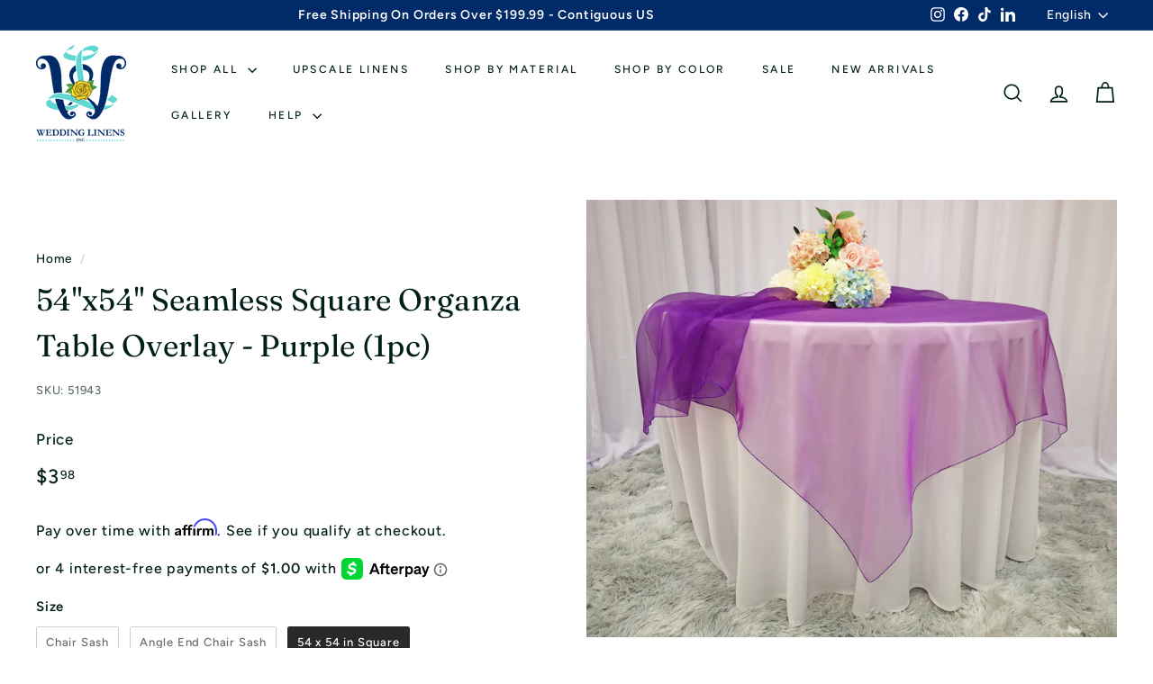

--- FILE ---
content_type: application/javascript; charset=utf-8
request_url: https://cdn.jsdelivr.net/npm/@covet-pics/covet-pics-widget@latest/dist/covet-pics-widget/p-CLHluiN7.js
body_size: -342
content:
/*!
 * Copyright by Space Squirrel Ltd.
 */
import{c as e}from"./p-vTnGj8u1.js";const s=e({name:"upload",initialState:{uploadOpen:!1},reducers:{setUploadOpen:e=>{e.uploadOpen=!0},setUploadClose:e=>{e.uploadOpen=!1}}}),{setUploadOpen:a,setUploadClose:t}=s.actions;var d=s.reducer;const i=e({name:"slider",initialState:{realIndex:-1,slidesPerView:0,itemInFocus:-1},reducers:{setSliderIndex:(e,s)=>{e.realIndex=s.payload},setSliderSlidesPerView:(e,s)=>{e.slidesPerView=s.payload},setItemInFocus:(e,s)=>{e.itemInFocus=s.payload}}}),{setSliderIndex:l,setSliderSlidesPerView:r,setItemInFocus:n}=i.actions;var o=i.reducer;export{l as a,n as b,o as c,r as d,t as e,a as s,d as u}

--- FILE ---
content_type: text/javascript; charset=utf-8
request_url: https://weddinglinensdirect.com/products/54x54-organza-table-overlay-purple-519431pcs-pk.js
body_size: 856
content:
{"id":9039624634650,"title":"54\"x54\" Seamless Square Organza Table Overlay - Purple (1pc)","handle":"54x54-organza-table-overlay-purple-519431pcs-pk","description":"\u003cp\u003eIntroducing the Organza Table Overlay, where sheer elegance meets versatility. Crafted from premium organza fabric, this table overlay adds a touch of refined sophistication to any dining or event setting.\u003c\/p\u003e\n\u003cp\u003eThe sheer texture of the organza creates a delicate backdrop that enhances the beauty of your table setting, allowing the underlying tablecloth or surface to subtly peek through. Whether used alone for a minimalist aesthetic or layered with other linens for added dimension, it effortlessly elevates the ambiance of weddings, formal gatherings, or intimate dinners.\u003c\/p\u003e\n\u003cp\u003eAvailable in a range of classic colors to complement various decor styles, the Organza Table Overlay offers flexibility in creating a personalized table decor scheme. Its lightweight and airy feel add an ethereal charm, making it a perfect choice for enhancing the visual appeal of your table.\u003c\/p\u003e\n\u003cp\u003eDesigned for both elegance and practicality, the Organza Table Overlay is easy to care for, ensuring convenience without compromising on style. Elevate your dining experience and create memorable moments with the understated beauty of the Organza Table Overlay, an essential accessory for every occasion.\u003c\/p\u003e","published_at":"2024-03-18T07:33:37-05:00","created_at":"2024-03-18T07:33:38-05:00","vendor":"Wedding Linens Inc.","type":"Table Overlays","tags":["Organza","Purple Shade","Solid"],"price":398,"price_min":398,"price_max":398,"available":true,"price_varies":false,"compare_at_price":398,"compare_at_price_min":398,"compare_at_price_max":398,"compare_at_price_varies":false,"variants":[{"id":48094255317274,"title":"Default Title","option1":"Default Title","option2":null,"option3":null,"sku":"51943","requires_shipping":true,"taxable":true,"featured_image":null,"available":true,"name":"54\"x54\" Seamless Square Organza Table Overlay - Purple (1pc)","public_title":null,"options":["Default Title"],"price":398,"weight":141,"compare_at_price":398,"inventory_management":"shopify","barcode":null,"requires_selling_plan":false,"selling_plan_allocations":[]}],"images":["\/\/cdn.shopify.com\/s\/files\/1\/0824\/8836\/1242\/files\/52043_e2387a91-5b78-4ee4-8937-bc90762e06c1.jpg?v=1717615493"],"featured_image":"\/\/cdn.shopify.com\/s\/files\/1\/0824\/8836\/1242\/files\/52043_e2387a91-5b78-4ee4-8937-bc90762e06c1.jpg?v=1717615493","options":[{"name":"Title","position":1,"values":["Default Title"]}],"url":"\/products\/54x54-organza-table-overlay-purple-519431pcs-pk","media":[{"alt":null,"id":38760250048794,"position":1,"preview_image":{"aspect_ratio":1.212,"height":1500,"width":1818,"src":"https:\/\/cdn.shopify.com\/s\/files\/1\/0824\/8836\/1242\/files\/52043_e2387a91-5b78-4ee4-8937-bc90762e06c1.jpg?v=1717615493"},"aspect_ratio":1.212,"height":1500,"media_type":"image","src":"https:\/\/cdn.shopify.com\/s\/files\/1\/0824\/8836\/1242\/files\/52043_e2387a91-5b78-4ee4-8937-bc90762e06c1.jpg?v=1717615493","width":1818}],"requires_selling_plan":false,"selling_plan_groups":[]}

--- FILE ---
content_type: text/javascript
request_url: https://weddinglinensdirect.com/cdn/shop/t/37/compiled_assets/scripts.js?v=6379
body_size: 2304
content:
(function(){var __sections__={};(function(){for(var i=0,s=document.getElementById("sections-script").getAttribute("data-sections").split(",");i<s.length;i++)__sections__[s[i]]=!0})(),function(){if(__sections__["ss-sizing-chart"])try{let checkImage2=function(url,cb){let img=new Image;img.onload=function(){cb(!0)},img.onerror=function(){cb(!1)},img.src=url},getCell2=function(row,col){var tableRow=document.querySelector(".table-size").rows[row];if(tableRow){var cell=tableRow.cells[col];return cell}return null},markCell2=function(row,col){let table=document.querySelector(".table-size");if(table){table.querySelectorAll("td.selected, th.selected").forEach(cell2=>cell2.classList.remove("selected","active"));let cell=table.rows[row].cells[col];cell.classList.add("selected"),cell.classList.add("active");for(let i=0;i<=row;i++)table.rows[i].cells[col].classList.add("selected");for(let i=0;i<=col;i++)table.rows[row].cells[i].classList.add("selected");var tbl=cell.closest("table"),type=tbl.getAttribute("data-type"),size=cell.getAttribute("data-size"),cloth=cell.getAttribute("data-cloth"),slug=cell.getAttribute("data-slug"),typeSize=tbl.getAttribute("data-typeSize"),typeCloth=tbl.getAttribute("data-typeCloth"),img="",imgSize="",imgCloth="",sizeArr=size.split("x"),clothArr=cloth.split("x");switch(typeSize){case"round":imgSize=size;break;case"square":imgSize=size+"x"+size;break;case"rectangle":imgSize=sizeArr[0]+"x"+sizeArr[1];break}switch(typeCloth){case"round":imgCloth=cloth;break;case"square":imgCloth=cloth+"x"+cloth;break;case"rectangle":imgCloth=clothArr[0]+"x"+clothArr[1];break}img=`${imgSize}-${slug}-${imgCloth}.jpg`;let tipContent=document.querySelector(".tool-tip .tool-tip__content"),domainUrl="https://"+tipContent.getAttribute("domain")+"/cdn/shop/files/";document.querySelector('[name="cloth"]').value=cloth,checkImage2(domainUrl+img,function(exist){if(exist)document.querySelector(".img-wrap").innerHTML='<img src="'+domainUrl+img+'" alt="Table">';else{let info="";isDesignMode&&(info=`<p>Please upload <strong>${img}</strong> file via <a class="link" href="https://${tipContent.getAttribute("domain")}/admin/settings/files" target="_blank">Files Upload</a></p>
                  <p>If you not able open the <strong>Files Upload</strong> link.</p>
                  <ol>
                  <li>Open a new tab or window in your browser.</li>
                    <li>Log in to your Shopify Admin.</li>
                    <li>Navigate to <strong>Content</strong> > <strong>Files</strong>.</li>
                    <li>Upload your files as needed.</li>
                   </ol>`,info=`<div class="img-info"><p>Sorry the image (${img}) is not found!</p>${info}</div>`),document.querySelector(".img-wrap").innerHTML=`<svg xmlns="http://www.w3.org/2000/svg" viewBox="0 0 40 29" style="enable-background:new 0 0 40 29" xml:space="preserve"><linearGradient id="a" gradientUnits="userSpaceOnUse" x1="20" y1="94" x2="20" y2="115.224" gradientTransform="translate(0 -94)"><stop offset="0" style="stop-color:#002b68"/><stop offset="1" style="stop-color:#61dad3"/></linearGradient><path style="fill:url(#a)" d="M0 0h40v29H0z"/><circle cx="7.9" cy="9" r="2.5" style="fill:#fff"/><linearGradient id="b" gradientUnits="userSpaceOnUse" x1="20" y1="108.588" x2="20" y2="122.511" gradientTransform="translate(0 -94)"><stop offset="0" style="stop-color:#002b68"/><stop offset="1" style="stop-color:#61dad3"/></linearGradient><path d="M40 21.7V29H0v-5l13.9-8.8c.6-.5 1.7-.5 2.3 0l3.1 2.2c.6.5 1.7.5 2.3 0h.1l3.9-3.3c.6-.5 1.6-.6 2.3-.1h.1l12 7.7z" style="fill:url(#b)"/></svg>${info}`}})}},loadForm2=function(tableType){var htm="",tblOpt="",form=document.querySelector(".tool-tip .form-wrap"),labelSize="Table Size",labelCloth="Table Cloth",labelShape="Table Shape";form&&(labelSize=form.getAttribute("label-size"),labelCloth=form.getAttribute("label-cloth"),labelShape=form.getAttribute("label-shape")),Object.keys(sizeChartData).forEach(type=>{let dataType=sizeChartData[type].type,typeSize=sizeChartData[type].typeSize,typeCloth=sizeChartData[type].typeCloth;if(tblOpt+=`<option value="${sizeChartData[type].slug}"${type==tableType?" selected":""}>${sizeChartData[type].title}</option>`,type==tableType){var size,cloth;if(sizeChartData[type].size&&(size=sizeChartData[type].size),sizeChartData[type].cloth&&(cloth=sizeChartData[type].cloth),size){htm+='<div class="mb-3"><label>'+labelSize+'</label><select name="size">';var attrValue,attrLabel;for(let i=0;i<size.length;i++){switch(typeSize){case"round":attrValue=size[i],attrLabel=size[i]+'"';break;case"square":attrValue=size[i],attrLabel=size[i]+'" x '+size[i]+'"';break;case"rectangle":attrValue=size[i][0]+"x"+size[i][1],attrLabel=size[i][0]+'" x '+size[i][1]+'"';break}htm+='<option value="'+attrValue+'">'+attrLabel+"</option>"}htm+="</select></div>"}if(cloth){htm+='<div class="mb-3"><label>'+labelCloth+'</label><select name="cloth">';var attrValue,attrLabel;for(let i=0;i<cloth.length;i++){switch(typeCloth){case"round":attrValue=cloth[i],attrLabel=cloth[i]+'"';break;case"square":attrValue=cloth[i],attrLabel=cloth[i]+'" x '+cloth[i]+'"';break;case"rectangle":attrValue=cloth[i][0]+"x"+cloth[i][1],attrLabel=cloth[i][0]+'" x '+cloth[i][1]+'"';break}htm+='<option value="'+attrValue+'">'+attrLabel+"</option>"}htm+="</select></div>"}}}),document.querySelector('[name="table-shape"]').closest("div").querySelector("label").textContent=labelShape,document.querySelector('[name="table-shape"]').innerHTML=tblOpt,document.querySelector(".result-form").innerHTML=htm},loadTable2=function(tableType){var tbl="",th="",td="",tblRes=document.querySelector(".result-table"),isShort=function(num){return num<0};if(sizeChartData[tableType]){var cloth=sizeChartData[tableType].cloth,size=sizeChartData[tableType].size,label=sizeChartData[tableType].title,type=sizeChartData[tableType].type,slug=sizeChartData[tableType].slug;label=type.charAt(0).toUpperCase()+type.slice(1),tbl+='<table class="table-size" data-type="'+type+'" data-typeSize="'+sizeChartData[tableType].typeSize+'" data-typeCloth="'+sizeChartData[tableType].typeCloth+'"><tbody>';for(let i=0;i<cloth.length;i++){td+="<tr>",type=="rectangle"?td+='<td data-cloth="'+cloth[i][0]+"x"+cloth[i][1]+'">'+cloth[i][0]+'" x '+cloth[i][1]+'" '+label+"</td>":td+='<td data-cloth="'+cloth[i]+'">'+cloth[i]+'" '+label+"</td>";for(let j=0;j<size.length;j++){i==0&&(type=="rectangle"?th+='<td data-size="'+size[j][0]+"x"+size[j][1]+'">'+size[j][0]+'" x '+size[j][1]+'" '+label+"</td>":th+='<td data-size="'+size[j]+'">'+size[j]+'" '+label+"</td>");var tdValue="Too Short",isValShort=!0;type=="rectangle"?(!isShort((cloth[i][0]-size[j][0])/2)||!isShort((cloth[i][1]-size[j][1])/2))&&(isValShort=!1,tdValue=(cloth[i][0]-size[j][0])/2+'" Short / '+(cloth[i][1]-size[j][1])/2+'" Long'):isShort((cloth[i]-size[j])/2)||(isValShort=!1,tdValue=(cloth[i]-size[j])/2+'" drop'),type=="rectangle"?td+='<td data-slug="'+slug+'" data-cloth="'+cloth[i][0]+"x"+cloth[i][1]+'" data-size="'+size[j][0]+"x"+size[j][1]+'" data-short="'+isValShort+'">'+tdValue+"</td>":td+='<td data-slug="'+slug+'" data-cloth="'+cloth[i]+'" data-size="'+size[j]+'" data-short="'+isValShort+'">'+tdValue+"</td>"}td+="</tr>"}tbl+="<tr><td></td>"+th+"</tr>",tbl+=td,tbl+="</tbody></table>",typeof sizeChartData[tableType].label<"u"&&(document.querySelector(".tbl-head-hor").innerHTML=sizeChartData[tableType].label.hr,document.querySelector(".tbl-head-ver").innerHTML=sizeChartData[tableType].label.vr)}tblRes.innerHTML=tbl,document.querySelector('[name="table-shape"]').value.includes("overlay")?tblRes.closest("table").style.display="none":tblRes.closest("table").style.display="",document.querySelectorAll('[name="size"],[name="cloth"],[name="table-shape"]').forEach(field=>{field.addEventListener("change",function(){var tblRow,tblCol;if(document.querySelector('[name="size"]')&&document.querySelector('[name="cloth"]')&&document.querySelector('[name="table-shape"]')){var size2=document.querySelector('[name="size"]').value,cloth2=document.querySelector('[name="cloth"]').value,type2=document.querySelector('[name="table-shape"]').value,table=document.querySelector(".result-table .table-size");tblRow=table.querySelector('[data-cloth="'+cloth2+'"]').closest("tr").rowIndex,tblCol=table.querySelector('[data-size="'+size2+'"]').cellIndex,getCell2(tblRow,tblCol).getAttribute("data-short")=="true"&&!type2.includes("overlay")&&(tblRow=tblRow+1,getCell2(tblRow,tblCol).getAttribute("data-short")=="true"&&(tblRow=tblRow+1,getCell2(tblRow,tblCol).getAttribute("data-short")=="true"&&(tblRow=tblRow+1,getCell2(tblRow,tblCol).getAttribute("data-short")=="true"&&(tblRow=tblRow+1)))),markCell2(tblRow,tblCol)}})}),setTimeout(function(){document.querySelector('[name="size"]')?document.querySelector('[name="size"]').dispatchEvent(new Event("change")):(document.querySelector(".img-wrap").textContent="",document.querySelector(".result-table").textContent="No data available!")},0)},getSizeChartData2=function(){let objData={},scElm2=document.querySelector(".tool-tip .tool-tip__content");if(scElm2){let scJson=scElm2.getAttribute("data"),scData=JSON.parse(scJson);scData.map((data,index)=>{let size=data.size.split(", "),cloth=data.cloth.split(", "),type="";if(size[0]){if(size[0].includes("x")){let s=size[0].split("x");s[0]==s[1]?(type="square",data.size=size.map(data2=>parseInt(data2.split("x")[0]))):(type="rectangle",data.size=size.map(data2=>[parseInt(data2.split("x")[0]),parseInt(data2.split("x")[1])]))}else type="round",data.size=size.map(data2=>parseInt(data2.split(",")[0]));data.typeSize=type}if(cloth[0]){if(cloth[0].includes("x")){let s=cloth[0].split("x");s[0]==s[1]?(type="square",data.cloth=cloth.map(data2=>parseInt(data2.split("x")[0]))):(type="rectangle",data.cloth=cloth.map(data2=>[parseInt(data2.split("x")[0]),parseInt(data2.split("x")[1])]))}else type="round",data.cloth=cloth.map(data2=>parseInt(data2.split(",")[0]));data.typeCloth=type}data.type=type}),scData.forEach((data,index)=>{data.type&&(objData[data.slug]=data)})}return objData};var checkImage=checkImage2,getCell=getCell2,markCell=markCell2,loadForm=loadForm2,loadTable=loadTable2,getSizeChartData=getSizeChartData2;const isDesignMode=typeof Shopify<"u"&&Shopify.designMode;var sizeChartData=null;try{let scOpen=document.querySelector('[data-open="size-chart"]'),scClose=document.querySelector(".tool-tip .tool-tip__close");scOpen&&scOpen.addEventListener("click",e=>{e.preventDefault(),document.querySelector(".tool-tip")&&document.querySelector(".tool-tip").setAttribute("open",!0)}),scClose&&scClose.addEventListener("click",e=>{e.preventDefault(),e.target.closest(".tool-tip")&&e.target.closest(".tool-tip").setAttribute("open",!1)});let scElm2=document.querySelector(".tool-tip .tool-tip__content");if(scElm2){let scJson=scElm2.getAttribute("data"),scData=JSON.parse(scJson);if(scData){scData.map((data,index)=>{let size=data.size.split(", "),cloth=data.cloth.split(", "),type="";if(size[0]){if(size[0].includes("x")){let s=size[0].split("x");s[0]==s[1]?(type="square",data.size=size.map(data2=>parseInt(data2.split("x")[0]))):(type="rectangle",data.size=size.map(data2=>[parseInt(data2.split("x")[0]),parseInt(data2.split("x")[1])]))}else type="round",data.size=size.map(data2=>parseInt(data2.split(",")[0]));data.typeSize=type}if(cloth[0]){if(cloth[0].includes("x")){let s=cloth[0].split("x");s[0]==s[1]?(type="square",data.cloth=cloth.map(data2=>parseInt(data2.split("x")[0]))):(type="rectangle",data.cloth=cloth.map(data2=>[parseInt(data2.split("x")[0]),parseInt(data2.split("x")[1])]))}else type="round",data.cloth=cloth.map(data2=>parseInt(data2.split(",")[0]));data.typeCloth=type}data.type=type});let objData={};scData.forEach((data,index)=>{data.type&&(objData[data.slug]=data)}),sizeChartData=objData,document.addEventListener("DOMContentLoaded",function(){document.querySelector('[name="table-shape"]').addEventListener("change",function(){loadForm2(this.value),loadTable2(this.value),scElm2&&scElm2.setAttribute("loading",!1)}),document.querySelector('[name="table-shape"]').dispatchEvent(new Event("change"))})}}}catch(err){console.error(err)}isDesignMode&&(document.addEventListener("shopify:section:select",e=>{e.target.classList.contains("sizing-chart")&&document.querySelector(".tool-tip")&&document.querySelector(".tool-tip").setAttribute("open",!0)}),document.addEventListener("shopify:block:select",e=>{e.target.classList.contains("block-sizing-chart")&&document.querySelector(".tool-tip")&&document.querySelector(".tool-tip").setAttribute("open",!0)}),document.addEventListener("shopify:section:deselect",e=>{e.target.classList.contains("sizing-chart")&&document.querySelector(".tool-tip")&&document.querySelector(".tool-tip").setAttribute("open",!1)}),document.addEventListener("shopify:section:load",e=>{e.target.classList.contains("sizing-chart")&&document.querySelector(".tool-tip .tool-tip__content")&&(sizeChartData=getSizeChartData2(),document.querySelector('[name="table-shape"]').addEventListener("change",function(){loadForm2(this.value),loadTable2(this.value),scElm&&scElm.setAttribute("loading",!1)}),document.querySelector('[name="table-shape"]').dispatchEvent(new Event("change")),document.querySelector(".tool-tip .tool-tip__content").setAttribute("loading",!1))}))}catch(e){console.error(e)}}()})();
//# sourceMappingURL=/cdn/shop/t/37/compiled_assets/scripts.js.map?v=6379


--- FILE ---
content_type: application/javascript; charset=utf-8
request_url: https://cdn-widgetsrepository.yotpo.com/v1/loader/_caBzttftFtzLO2GuKuicQ
body_size: 9441
content:

if (typeof (window) !== 'undefined' && window.performance && window.performance.mark) {
  window.performance.mark('yotpo:loader:loaded');
}
var yotpoWidgetsContainer = yotpoWidgetsContainer || { guids: {} };
(function(){
    var guid = "_caBzttftFtzLO2GuKuicQ";
    var loader = {
        loadDep: function (link, onLoad, strategy) {
            var script = document.createElement('script');
            script.onload = onLoad || function(){};
            script.src = link;
            if (strategy === 'defer') {
                script.defer = true;
            } else if (strategy === 'async') {
                script.async = true;
            }
            script.setAttribute("type", "text/javascript");
            script.setAttribute("charset", "utf-8");
            document.head.appendChild(script);
        },
        config: {
            data: {
                guid: guid
            },
            widgets: {
            
                "563911": {
                    instanceId: "563911",
                    instanceVersionId: "484034324",
                    templateAssetUrl: "https://cdn-widgetsrepository.yotpo.com/widget-assets/widget-my-rewards/app.v1.4.19-32.js",
                    cssOverrideAssetUrl: "",
                    customizationCssUrl: "",
                    customizations: {
                      "layout-add-background": "true",
                      "layout-background-color": "rgba(255,255,255,1)",
                      "logged-in-description-color": "rgba(131,224,220,1)",
                      "logged-in-description-font-size": 32,
                      "logged-in-description-text": "{{current_point_balance}} points",
                      "logged-in-description-tier-status-text": "{{current_vip_tier_name}} tier",
                      "logged-in-headline-color": "#000000",
                      "logged-in-headline-font-size": "40",
                      "logged-in-headline-text": "Hi {{first_name}}!",
                      "logged-in-primary-button-cta-type": "redemptionWidget",
                      "logged-in-primary-button-text": "Redeem points",
                      "logged-in-secondary-button-text": "Rewards history",
                      "logged-out-headline-color": "#000000",
                      "logged-out-headline-font-size": "26",
                      "logged-out-headline-text": "How it Works",
                      "logged-out-selected-step-name": "step_1",
                      "primary-button-background-color": "rgba(0,42,104,1)",
                      "primary-button-text-color": "#FFFFFF",
                      "primary-button-type": "rounded_filled_rectangle",
                      "primary-font-name-and-url": "Poppins@600|https://fonts.googleapis.com/css?family=Poppins:600\u0026display=swap",
                      "reward-step-1-displayname": "Step 1",
                      "reward-step-1-settings-description": "Create an account and\nearn 25 points.",
                      "reward-step-1-settings-description-color": "#6C6C6C",
                      "reward-step-1-settings-description-font-size": "16",
                      "reward-step-1-settings-icon": "default",
                      "reward-step-1-settings-icon-color": "rgba(0,42,104,1)",
                      "reward-step-1-settings-title": "Sign up",
                      "reward-step-1-settings-title-color": "#000000",
                      "reward-step-1-settings-title-font-size": "20",
                      "reward-step-2-displayname": "Step 2",
                      "reward-step-2-settings-description": "Earn points every time\nyou shop.",
                      "reward-step-2-settings-description-color": "#6C6C6C",
                      "reward-step-2-settings-description-font-size": "16",
                      "reward-step-2-settings-icon": "default",
                      "reward-step-2-settings-icon-color": "rgba(0,42,104,1)",
                      "reward-step-2-settings-title": "Earn points",
                      "reward-step-2-settings-title-color": "#000000",
                      "reward-step-2-settings-title-font-size": "20",
                      "reward-step-3-displayname": "Step 3",
                      "reward-step-3-settings-description": "Redeem points for\nexclusive rewards.",
                      "reward-step-3-settings-description-color": "#6C6C6C",
                      "reward-step-3-settings-description-font-size": "16",
                      "reward-step-3-settings-icon": "default",
                      "reward-step-3-settings-icon-color": "rgba(0,42,104,1)",
                      "reward-step-3-settings-title": "Redeem points",
                      "reward-step-3-settings-title-color": "#000000",
                      "reward-step-3-settings-title-font-size": "20",
                      "rewards-history-approved-text": "Approved",
                      "rewards-history-background-color": "rgba(0,0,0,0.79)",
                      "rewards-history-headline-color": "#000000",
                      "rewards-history-headline-font-size": "26",
                      "rewards-history-headline-text": "Rewards History",
                      "rewards-history-pending-text": "Pending",
                      "rewards-history-refunded-text": "Refunded",
                      "rewards-history-reversed-text": "Reversed",
                      "rewards-history-table-action-col-text": "Action",
                      "rewards-history-table-date-col-text": "Date",
                      "rewards-history-table-expiration-col-text": "Points expire on",
                      "rewards-history-table-points-col-text": "Points",
                      "rewards-history-table-status-col-text": "Status",
                      "rewards-history-table-store-col-text": "Store",
                      "secondary-button-background-color": "rgba(0,42,104,1)",
                      "secondary-button-text-color": "rgba(0,42,104,1)",
                      "secondary-button-type": "rounded_rectangle",
                      "secondary-font-name-and-url": "Poppins@400|https://fonts.googleapis.com/css?family=Poppins:400\u0026display=swap",
                      "show-logged-in-description-points-balance": true,
                      "show-logged-in-description-tier-status": false,
                      "view-grid-points-column-color": "#0F8383",
                      "view-grid-rectangular-background-color": "#F6F1EE",
                      "view-grid-type": "border"
                    },
                    staticContent: {
                      "cssEditorEnabled": false,
                      "currency": "USD",
                      "isHidden": false,
                      "isMultiCurrencyEnabled": false,
                      "isMultiStoreMerchant": false,
                      "isShopifyNewAccountsVersion": false,
                      "isVipTiersEnabled": false,
                      "merchantId": "175407",
                      "platformName": "shopify",
                      "storeId": "LY8dggQyJXAAeuLd5FM2crCGlkglbkQHytFo7UUb"
                    },
                    className: "MyRewardsWidget",
                    dependencyGroupId: 2
                },
            
                "563910": {
                    instanceId: "563910",
                    instanceVersionId: "483894735",
                    templateAssetUrl: "https://cdn-widgetsrepository.yotpo.com/widget-assets/widget-coupons-redemption/app.v1.1.29-105.js",
                    cssOverrideAssetUrl: "",
                    customizationCssUrl: "",
                    customizations: {
                      "confirmation-step-cancel-option": "No",
                      "confirmation-step-confirm-option": "Yes",
                      "confirmation-step-title": "Are you sure?",
                      "coupon-background-type": "no-background",
                      "coupon-code-copied-message-body": "Thank you for redeeming your points. Please paste the code at checkout",
                      "coupon-code-copied-message-color": "#707997",
                      "coupon-code-copied-message-title": "",
                      "coupons-redemption-description": "Redeeming your points is easy! Just click Redeem my points, and select an eligible reward.",
                      "coupons-redemption-headline": "How to Use Your Points",
                      "coupons-redemption-rule": "",
                      "description-color": "#6C6C6C",
                      "description-font-size": "16",
                      "discount-bigger-than-subscription-cost-text": "Your next subscription is lower than the redemption amount",
                      "donate-button-text": "Donate",
                      "donation-success-message-body": "Thank you for donating ${{donation_amount}} to {{company_name}}",
                      "donation-success-message-color": "#707997",
                      "donation-success-message-title": "Success",
                      "error-message-color": "#f04860",
                      "error-message-title": "",
                      "headline-color": "#000000",
                      "headline-font-size": "26",
                      "layout-add-background": "true",
                      "layout-background-color": "rgba(255,255,255,1)",
                      "login-button-color": "rgba(0,42,104,1)",
                      "login-button-text": "Redeem my points",
                      "login-button-text-color": "white",
                      "login-button-type": "rounded_filled_rectangle",
                      "message-font-size": "14",
                      "missing-points-amount-text": "You don't have enough points to redeem",
                      "next-subscription-headline-text": "NEXT ORDER",
                      "next-subscription-subtitle-text": "{{product_name}} {{next_order_amount}}",
                      "no-subscription-subtitle-text": "No ongoing subscriptions",
                      "point-balance-text": "You have {{current_point_balance}} points",
                      "points-balance-color": "#000000",
                      "points-balance-font-size": "16",
                      "points-balance-number-color": "rgba(97,216,210,1)",
                      "primary-font-name-and-url": "Poppins@600|https://fonts.googleapis.com/css?family=Poppins:600\u0026display=swap",
                      "redeem-button-color": "#0F8383",
                      "redeem-button-text": "Redeem",
                      "redeem-button-text-color": "#FFFFFF",
                      "redeem-button-type": "rounded_filled_rectangle",
                      "redeem-frame-color": "#BCBCBC",
                      "redemption-832852-displayname": "$5 off",
                      "redemption-832852-settings-button-color": "rgba(0,42,104,1)",
                      "redemption-832852-settings-button-text": "Redeem",
                      "redemption-832852-settings-button-text-color": "#FFFFFF",
                      "redemption-832852-settings-button-type": "rounded_filled_rectangle",
                      "redemption-832852-settings-call-to-action-button-text": "Redeem",
                      "redemption-832852-settings-cost": 100,
                      "redemption-832852-settings-cost-color": "#6C6C6C",
                      "redemption-832852-settings-cost-font-size": "16",
                      "redemption-832852-settings-cost-text": "{{points}} points",
                      "redemption-832852-settings-coupon-cost-font-size": "15",
                      "redemption-832852-settings-coupon-reward-font-size": "20",
                      "redemption-832852-settings-discount-amount-cents": 500,
                      "redemption-832852-settings-discount-type": "fixed_amount",
                      "redemption-832852-settings-frame-color": "rgba(0,42,104,1)",
                      "redemption-832852-settings-reward": "$5 off",
                      "redemption-832852-settings-reward-color": "#000000",
                      "redemption-832852-settings-reward-font-size": "20",
                      "redemption-832852-settings-success-message-text": "Reward Applied",
                      "redemption-832853-displayname": "$10 off",
                      "redemption-832853-settings-button-color": "rgba(0,42,104,1)",
                      "redemption-832853-settings-button-text": "Redeem",
                      "redemption-832853-settings-button-text-color": "#FFFFFF",
                      "redemption-832853-settings-button-type": "rounded_filled_rectangle",
                      "redemption-832853-settings-call-to-action-button-text": "Redeem",
                      "redemption-832853-settings-cost": 200,
                      "redemption-832853-settings-cost-color": "#6C6C6C",
                      "redemption-832853-settings-cost-font-size": "16",
                      "redemption-832853-settings-cost-text": "{{points}} points",
                      "redemption-832853-settings-coupon-cost-font-size": "15",
                      "redemption-832853-settings-coupon-reward-font-size": "20",
                      "redemption-832853-settings-discount-amount-cents": 1000,
                      "redemption-832853-settings-discount-type": "fixed_amount",
                      "redemption-832853-settings-frame-color": "rgba(0,42,104,1)",
                      "redemption-832853-settings-reward": "$10 off",
                      "redemption-832853-settings-reward-color": "#000000",
                      "redemption-832853-settings-reward-font-size": "20",
                      "redemption-832853-settings-success-message-text": "Reward Applied",
                      "redemption-832854-displayname": "$20 off",
                      "redemption-832854-settings-button-color": "rgba(0,42,104,1)",
                      "redemption-832854-settings-button-text": "Redeem",
                      "redemption-832854-settings-button-text-color": "#FFFFFF",
                      "redemption-832854-settings-button-type": "rounded_filled_rectangle",
                      "redemption-832854-settings-call-to-action-button-text": "Redeem",
                      "redemption-832854-settings-cost": 400,
                      "redemption-832854-settings-cost-color": "#6C6C6C",
                      "redemption-832854-settings-cost-font-size": "16",
                      "redemption-832854-settings-cost-text": "{{points}} points",
                      "redemption-832854-settings-coupon-cost-font-size": "15",
                      "redemption-832854-settings-coupon-reward-font-size": "20",
                      "redemption-832854-settings-discount-amount-cents": 2000,
                      "redemption-832854-settings-discount-type": "fixed_amount",
                      "redemption-832854-settings-frame-color": "rgba(0,42,104,1)",
                      "redemption-832854-settings-reward": "$20 off",
                      "redemption-832854-settings-reward-color": "#000000",
                      "redemption-832854-settings-reward-font-size": "20",
                      "redemption-832854-settings-success-message-text": "Reward Applied",
                      "redemption-871919-displayname": "$30 off",
                      "redemption-871919-settings-button-color": "rgba(0,42,104,1)",
                      "redemption-871919-settings-button-text": "Redeem",
                      "redemption-871919-settings-button-text-color": "#FFFFFF",
                      "redemption-871919-settings-button-type": "rounded_filled_rectangle",
                      "redemption-871919-settings-call-to-action-button-text": "Redeem",
                      "redemption-871919-settings-cost": "1200",
                      "redemption-871919-settings-cost-color": "#6C6C6C",
                      "redemption-871919-settings-cost-font-size": "16",
                      "redemption-871919-settings-cost-text": "{{points}} points",
                      "redemption-871919-settings-coupon-cost-font-size": "15",
                      "redemption-871919-settings-coupon-reward-font-size": "20",
                      "redemption-871919-settings-discount-amount-cents": "3000",
                      "redemption-871919-settings-discount-type": "fixed_amount",
                      "redemption-871919-settings-frame-color": "rgba(0,42,104,1)",
                      "redemption-871919-settings-reward": "$30 off",
                      "redemption-871919-settings-reward-color": "#000000",
                      "redemption-871919-settings-reward-font-size": "20",
                      "redemption-871919-settings-success-message-text": "Reward Applied",
                      "rule-color": "#000000",
                      "rule-dots-color": "#6C6C6C",
                      "rule-font-size": "16",
                      "secondary-font-name-and-url": "Poppins@400|https://fonts.googleapis.com/css?family=Poppins:400\u0026display=swap",
                      "selected-extensions": [
                        "832852",
                        "832853",
                        "832854",
                        "871919"
                      ],
                      "selected-redemptions-modes": "regular",
                      "subscription-coupon-applied-message-body": "The discount was applied to your upcoming subscription order. You’ll be able to get another discount once the next order is processed.",
                      "subscription-coupon-applied-message-color": "#707997",
                      "subscription-coupon-applied-message-title": "",
                      "subscription-divider-color": "#c2cdf4",
                      "subscription-headline-color": "#666d8b",
                      "subscription-headline-font-size": "14",
                      "subscription-points-headline-text": "YOUR POINT BALANCE",
                      "subscription-points-subtitle-text": "{{current_point_balance}} Points",
                      "subscription-redemptions-description": "Choose a discount option that will automatically apply to your next subscription order.",
                      "subscription-redemptions-headline": "Redeem for Subscription Discount",
                      "subscription-subtitle-color": "#768cdc",
                      "subscription-subtitle-font-size": "20",
                      "view-layout": "redemptions-only"
                    },
                    staticContent: {
                      "cssEditorEnabled": false,
                      "currency": "USD",
                      "isHidden": false,
                      "isMultiCurrencyEnabled": false,
                      "isShopifyNewAccountsVersion": false,
                      "merchantId": "175407",
                      "platformName": "shopify",
                      "storeId": "LY8dggQyJXAAeuLd5FM2crCGlkglbkQHytFo7UUb",
                      "storeLoginUrl": "/account/login",
                      "subunitsPerUnit": 100
                    },
                    className: "CouponsRedemptionWidget",
                    dependencyGroupId: 2
                },
            
                "563909": {
                    instanceId: "563909",
                    instanceVersionId: "483433516",
                    templateAssetUrl: "https://cdn-widgetsrepository.yotpo.com/widget-assets/widget-hero-section/app.v1.8.2-31.js",
                    cssOverrideAssetUrl: "",
                    customizationCssUrl: "",
                    customizations: {
                      "background-image-url": "https://cdn-widget-assets.yotpo.com/static_assets/_caBzttftFtzLO2GuKuicQ/images/image_2024_05_13_19_54_38_919",
                      "description-color": "#000000",
                      "description-font-size": "16",
                      "description-text-logged-in": "Earn points and exclusive rewards every time you shop.",
                      "description-text-logged-out": "Earn points and exclusive rewards every time you shop.",
                      "headline-color": "#000000",
                      "headline-font-size": "26",
                      "headline-text-logged-in": "Welcome To Our Rewards Program!",
                      "headline-text-logged-out": "Welcome To Our Rewards Program!",
                      "login-button-color": "rgba(0,42,104,1)",
                      "login-button-text": "LOG IN",
                      "login-button-text-color": "rgba(0,42,104,1)",
                      "login-button-type": "rounded_rectangle",
                      "mobile-background-image-url": "https://cdn-widget-assets.yotpo.com/static_assets/_caBzttftFtzLO2GuKuicQ/images/image_2024_05_13_19_55_04_293",
                      "primary-font-name-and-url": "Poppins@600|https://fonts.googleapis.com/css?family=Poppins:600\u0026display=swap",
                      "register-button-color": "rgba(0,42,104,1)",
                      "register-button-text": "JOIN NOW",
                      "register-button-text-color": "#ffffff",
                      "register-button-type": "rounded_filled_rectangle",
                      "secondary-font-name-and-url": "Poppins@400|https://fonts.googleapis.com/css?family=Poppins:400\u0026display=swap",
                      "text-background-color": "rgba(255,255,255,0.9)",
                      "text-background-show-on-desktop": "true",
                      "text-background-show-on-mobile": "true",
                      "view-layout": "center-layout"
                    },
                    staticContent: {
                      "cssEditorEnabled": false,
                      "isHidden": false,
                      "isShopifyNewAccountsVersion": false,
                      "merchantId": "175407",
                      "platformName": "shopify",
                      "storeId": "LY8dggQyJXAAeuLd5FM2crCGlkglbkQHytFo7UUb",
                      "storeLoginUrl": "//wedding-linens-llc.myshopify.com/account/login",
                      "storeRegistrationUrl": "//wedding-linens-llc.myshopify.com/account/register"
                    },
                    className: "HeroSectionWidget",
                    dependencyGroupId: 2
                },
            
                "563908": {
                    instanceId: "563908",
                    instanceVersionId: "483844356",
                    templateAssetUrl: "https://cdn-widgetsrepository.yotpo.com/widget-assets/widget-visual-redemption/app.v1.1.7-18.js",
                    cssOverrideAssetUrl: "",
                    customizationCssUrl: "",
                    customizations: {
                      "description-color": "#6C6C6C",
                      "description-font-size": "16",
                      "headline-color": "#000000",
                      "headline-font-size": "26",
                      "layout-add-background": "true",
                      "layout-background-color": "rgba(227,210,213,1)",
                      "primary-font-name-and-url": "Poppins@600|https://fonts.googleapis.com/css?family=Poppins:600\u0026display=swap",
                      "redemption-1-displayname": "Tile 1",
                      "redemption-1-settings-cost": "0 points",
                      "redemption-1-settings-cost-color": "#6C6C6C",
                      "redemption-1-settings-cost-font-size": "16",
                      "redemption-1-settings-frame-color": "#BCBCBC",
                      "redemption-1-settings-reward": "$0 off",
                      "redemption-1-settings-reward-color": "#000000",
                      "redemption-1-settings-reward-font-size": "20",
                      "redemption-2-displayname": "Tile 2",
                      "redemption-2-settings-cost": "0 points",
                      "redemption-2-settings-cost-color": "#6C6C6C",
                      "redemption-2-settings-cost-font-size": "16",
                      "redemption-2-settings-frame-color": "#BCBCBC",
                      "redemption-2-settings-reward": "$0 off",
                      "redemption-2-settings-reward-color": "#000000",
                      "redemption-2-settings-reward-font-size": "20",
                      "redemption-3-displayname": "Tile 3",
                      "redemption-3-settings-cost": "0 points",
                      "redemption-3-settings-cost-color": "#6C6C6C",
                      "redemption-3-settings-cost-font-size": "16",
                      "redemption-3-settings-frame-color": "#BCBCBC",
                      "redemption-3-settings-reward": "$0 off",
                      "redemption-3-settings-reward-color": "#000000",
                      "redemption-3-settings-reward-font-size": "20",
                      "rule-color": "#000000",
                      "rule-dots-color": "#6C6C6C",
                      "rule-font-size": "16",
                      "secondary-font-name-and-url": "Poppins@400|https://fonts.googleapis.com/css?family=Poppins:400\u0026display=swap",
                      "selected-extensions": [
                        "1",
                        "2",
                        "3"
                      ],
                      "view-layout": "full-layout",
                      "visual-redemption-description": "Redeeming your points is easy! Just log in, and choose an eligible reward at checkout.",
                      "visual-redemption-headline": "How to Use Your Points",
                      "visual-redemption-rule": "100 points equals $1"
                    },
                    staticContent: {
                      "cssEditorEnabled": false,
                      "currency": "USD",
                      "isHidden": false,
                      "isMultiCurrencyEnabled": false,
                      "isShopifyNewAccountsVersion": false,
                      "platformName": "shopify",
                      "storeId": "LY8dggQyJXAAeuLd5FM2crCGlkglbkQHytFo7UUb"
                    },
                    className: "VisualRedemptionWidget",
                    dependencyGroupId: 2
                },
            
                "563907": {
                    instanceId: "563907",
                    instanceVersionId: "484033469",
                    templateAssetUrl: "https://cdn-widgetsrepository.yotpo.com/widget-assets/widget-loyalty-campaigns/app.v1.2.16-38.js",
                    cssOverrideAssetUrl: "",
                    customizationCssUrl: "",
                    customizations: {
                      "campaign-description-font-color": "#6C6C6C",
                      "campaign-description-size": "16px",
                      "campaign-item-1403746-background-color": "transparent",
                      "campaign-item-1403746-background-image-color-overlay": "rgba(0, 0, 0, .4)",
                      "campaign-item-1403746-background-type": "color",
                      "campaign-item-1403746-border-color": "rgba(0,42,104,1)",
                      "campaign-item-1403746-description-font-color": "#6c6c6c",
                      "campaign-item-1403746-description-font-size": "16",
                      "campaign-item-1403746-exclude_audience_names": [],
                      "campaign-item-1403746-hover-view-tile-message": "Earn 1 point for every $1 spent",
                      "campaign-item-1403746-icon-color": "rgba(0,42,104,1)",
                      "campaign-item-1403746-icon-type": "defaultIcon",
                      "campaign-item-1403746-include_audience_ids": "1",
                      "campaign-item-1403746-include_audience_names": [
                        "All customers"
                      ],
                      "campaign-item-1403746-special-reward-enabled": "false",
                      "campaign-item-1403746-special-reward-headline-background-color": "#D2E3E3",
                      "campaign-item-1403746-special-reward-headline-text": "Just for you!",
                      "campaign-item-1403746-special-reward-headline-title-font-color": "#000000",
                      "campaign-item-1403746-special-reward-headline-title-font-size": "12",
                      "campaign-item-1403746-special-reward-tile-border-color": "#000000",
                      "campaign-item-1403746-tile-description": "Make a purchase",
                      "campaign-item-1403746-tile-reward": "1 point for every $1 spent",
                      "campaign-item-1403746-title-font-color": "#000000",
                      "campaign-item-1403746-title-font-size": "18",
                      "campaign-item-1403746-type": "PointsForPurchasesCampaign",
                      "campaign-item-1468285-background-color": "transparent",
                      "campaign-item-1468285-background-image-color-overlay": "rgba(0, 0, 0, .4)",
                      "campaign-item-1468285-background-type": "color",
                      "campaign-item-1468285-border-color": "rgba(0,42,104,1)",
                      "campaign-item-1468285-description-font-color": "#6c6c6c",
                      "campaign-item-1468285-description-font-size": "16",
                      "campaign-item-1468285-exclude_audience_names": [],
                      "campaign-item-1468285-hover-view-tile-message": "Earn 50 points when you make 3 purchases $50+",
                      "campaign-item-1468285-icon-color": "rgba(0,42,104,1)",
                      "campaign-item-1468285-icon-type": "defaultIcon",
                      "campaign-item-1468285-include_audience_ids": "1",
                      "campaign-item-1468285-include_audience_names": [
                        "All customers"
                      ],
                      "campaign-item-1468285-special-reward-enabled": "false",
                      "campaign-item-1468285-special-reward-headline-background-color": "#D2E3E3",
                      "campaign-item-1468285-special-reward-headline-text": "Just for you!",
                      "campaign-item-1468285-special-reward-headline-title-font-color": "#000000",
                      "campaign-item-1468285-special-reward-headline-title-font-size": "12",
                      "campaign-item-1468285-special-reward-tile-border-color": "#000000",
                      "campaign-item-1468285-tile-description": "Make 3 purchases",
                      "campaign-item-1468285-tile-reward": "50 points",
                      "campaign-item-1468285-title-font-color": "#000000",
                      "campaign-item-1468285-title-font-size": "18",
                      "campaign-item-1468285-type": "TransactionBasedCampaign",
                      "campaign-item-1468286-background-color": "transparent",
                      "campaign-item-1468286-background-image-color-overlay": "rgba(0, 0, 0, .4)",
                      "campaign-item-1468286-background-type": "color",
                      "campaign-item-1468286-border-color": "rgba(0,42,104,1)",
                      "campaign-item-1468286-description-font-color": "#6c6c6c",
                      "campaign-item-1468286-description-font-size": "16",
                      "campaign-item-1468286-exclude_audience_names": [],
                      "campaign-item-1468286-hover-view-tile-message": "Earn 25 points when you leave a review",
                      "campaign-item-1468286-icon-color": "rgba(0,42,104,1)",
                      "campaign-item-1468286-icon-type": "defaultIcon",
                      "campaign-item-1468286-include_audience_ids": "1",
                      "campaign-item-1468286-include_audience_names": [
                        "All customers"
                      ],
                      "campaign-item-1468286-special-reward-enabled": "false",
                      "campaign-item-1468286-special-reward-headline-background-color": "#D2E3E3",
                      "campaign-item-1468286-special-reward-headline-text": "Just for you!",
                      "campaign-item-1468286-special-reward-headline-title-font-color": "#000000",
                      "campaign-item-1468286-special-reward-headline-title-font-size": "12",
                      "campaign-item-1468286-special-reward-tile-border-color": "#000000",
                      "campaign-item-1468286-tile-description": "Leave a review",
                      "campaign-item-1468286-tile-reward": "25 points",
                      "campaign-item-1468286-title-font-color": "#000000",
                      "campaign-item-1468286-title-font-size": "18",
                      "campaign-item-1468286-type": "YotpoReviewCampaign",
                      "campaign-item-1468911-background-color": "transparent",
                      "campaign-item-1468911-background-image-color-overlay": "rgba(0, 0, 0, .4)",
                      "campaign-item-1468911-background-type": "color",
                      "campaign-item-1468911-border-color": "rgba(0,42,104,1)",
                      "campaign-item-1468911-description-font-color": "#6c6c6c",
                      "campaign-item-1468911-description-font-size": "16",
                      "campaign-item-1468911-exclude_audience_names": "",
                      "campaign-item-1468911-hover-view-tile-message": "Earn 50 points when you leave a photo review",
                      "campaign-item-1468911-icon-color": "rgba(0,42,104,1)",
                      "campaign-item-1468911-icon-type": "defaultIcon",
                      "campaign-item-1468911-include_audience_ids": "1",
                      "campaign-item-1468911-include_audience_names": "All customers",
                      "campaign-item-1468911-special-reward-enabled": "false",
                      "campaign-item-1468911-special-reward-headline-background-color": "#D2E3E3",
                      "campaign-item-1468911-special-reward-headline-text": "Just for you!",
                      "campaign-item-1468911-special-reward-headline-title-font-color": "#000000",
                      "campaign-item-1468911-special-reward-headline-title-font-size": "12",
                      "campaign-item-1468911-special-reward-tile-border-color": "#000000",
                      "campaign-item-1468911-tile-description": "Add photo to review",
                      "campaign-item-1468911-tile-reward": "50 points",
                      "campaign-item-1468911-title-font-color": "#000000",
                      "campaign-item-1468911-title-font-size": "18",
                      "campaign-item-1468911-type": "YotpoReviewImageCampaign",
                      "campaign-item-1468912-action-tile-action-text": "@weddinglinensinc",
                      "campaign-item-1468912-action-tile-title": "Earn 10 points when you follow us on Instagram",
                      "campaign-item-1468912-background-color": "transparent",
                      "campaign-item-1468912-background-image-color-overlay": "rgba(0, 0, 0, .4)",
                      "campaign-item-1468912-background-type": "color",
                      "campaign-item-1468912-border-color": "rgba(0,42,104,1)",
                      "campaign-item-1468912-description-font-color": "#6c6c6c",
                      "campaign-item-1468912-description-font-size": "16",
                      "campaign-item-1468912-exclude_audience_names": "",
                      "campaign-item-1468912-icon-color": "rgba(0,42,104,1)",
                      "campaign-item-1468912-icon-type": "defaultIcon",
                      "campaign-item-1468912-include_audience_ids": "1",
                      "campaign-item-1468912-include_audience_names": "All customers",
                      "campaign-item-1468912-special-reward-enabled": "false",
                      "campaign-item-1468912-special-reward-headline-background-color": "#D2E3E3",
                      "campaign-item-1468912-special-reward-headline-text": "Just for you!",
                      "campaign-item-1468912-special-reward-headline-title-font-color": "#000000",
                      "campaign-item-1468912-special-reward-headline-title-font-size": "12",
                      "campaign-item-1468912-special-reward-tile-border-color": "#000000",
                      "campaign-item-1468912-tile-description": "Follow us on Instagram",
                      "campaign-item-1468912-tile-reward": "10 points",
                      "campaign-item-1468912-title-font-color": "#000000",
                      "campaign-item-1468912-title-font-size": "18",
                      "campaign-item-1468912-type": "InstagramFollowCampaign",
                      "campaign-item-1468913-background-color": "transparent",
                      "campaign-item-1468913-background-image-color-overlay": "rgba(0, 0, 0, .4)",
                      "campaign-item-1468913-background-type": "color",
                      "campaign-item-1468913-border-color": "rgba(0,42,104,1)",
                      "campaign-item-1468913-description-font-color": "#6c6c6c",
                      "campaign-item-1468913-description-font-size": "16",
                      "campaign-item-1468913-exclude_audience_names": "",
                      "campaign-item-1468913-hover-view-tile-message": "Earn 50 points when you leave a video review",
                      "campaign-item-1468913-icon-color": "rgba(0,42,104,1)",
                      "campaign-item-1468913-icon-type": "defaultIcon",
                      "campaign-item-1468913-include_audience_ids": "1",
                      "campaign-item-1468913-include_audience_names": "All customers",
                      "campaign-item-1468913-special-reward-enabled": "false",
                      "campaign-item-1468913-special-reward-headline-background-color": "#D2E3E3",
                      "campaign-item-1468913-special-reward-headline-text": "Just for you!",
                      "campaign-item-1468913-special-reward-headline-title-font-color": "#000000",
                      "campaign-item-1468913-special-reward-headline-title-font-size": "12",
                      "campaign-item-1468913-special-reward-tile-border-color": "#000000",
                      "campaign-item-1468913-tile-description": "Add video to review",
                      "campaign-item-1468913-tile-reward": "50 points",
                      "campaign-item-1468913-title-font-color": "#000000",
                      "campaign-item-1468913-title-font-size": "18",
                      "campaign-item-1468913-type": "YotpoReviewVideoCampaign",
                      "campaign-item-1468914-action-tile-action-text": "Share on Facebook",
                      "campaign-item-1468914-action-tile-title": "Earn 10 points when you share us on Facebook",
                      "campaign-item-1468914-background-color": "transparent",
                      "campaign-item-1468914-background-image-color-overlay": "rgba(0, 0, 0, .4)",
                      "campaign-item-1468914-background-type": "color",
                      "campaign-item-1468914-border-color": "rgba(0,42,104,1)",
                      "campaign-item-1468914-description-font-color": "#6c6c6c",
                      "campaign-item-1468914-description-font-size": "16",
                      "campaign-item-1468914-exclude_audience_names": "",
                      "campaign-item-1468914-icon-color": "rgba(0,42,104,1)",
                      "campaign-item-1468914-icon-type": "defaultIcon",
                      "campaign-item-1468914-include_audience_ids": "1",
                      "campaign-item-1468914-include_audience_names": "All customers",
                      "campaign-item-1468914-special-reward-enabled": "false",
                      "campaign-item-1468914-special-reward-headline-background-color": "#D2E3E3",
                      "campaign-item-1468914-special-reward-headline-text": "Just for you!",
                      "campaign-item-1468914-special-reward-headline-title-font-color": "#000000",
                      "campaign-item-1468914-special-reward-headline-title-font-size": "12",
                      "campaign-item-1468914-special-reward-tile-border-color": "#000000",
                      "campaign-item-1468914-tile-description": "Share on Facebook",
                      "campaign-item-1468914-tile-reward": "10 points",
                      "campaign-item-1468914-title-font-color": "#000000",
                      "campaign-item-1468914-title-font-size": "18",
                      "campaign-item-1468914-type": "FacebookShareCampaign",
                      "campaign-title-font-color": "#000000",
                      "campaign-title-size": "20px",
                      "completed-tile-headline": "Completed",
                      "completed-tile-message": "You've already used this option",
                      "container-headline": "Ways to Earn!",
                      "general-hover-tile-button-color": "#000000",
                      "general-hover-tile-button-text-color": "#FFFFFF",
                      "general-hover-tile-button-type": "rounded_filled_rectangle",
                      "general-hover-tile-color-overlay": "rgba(255,255,255,1)",
                      "general-hover-tile-text-color": "#000000",
                      "headline-font-color": "#000000",
                      "headline-font-size": "26px",
                      "logged-out-is-redirect-after-login-to-current-page": "true",
                      "logged-out-message": "Already a member?",
                      "logged-out-sign-in-text": "Log in",
                      "logged-out-sign-up-text": "Sign up",
                      "main-text-font-name-and-url": "Poppins@600|https://fonts.googleapis.com/css?family=Poppins:600\u0026display=swap",
                      "secondary-text-font-name-and-url": "Poppins@400|https://fonts.googleapis.com/css?family=Poppins:400\u0026display=swap",
                      "selected-audiences": "1",
                      "selected-extensions": [
                        "1403746",
                        "1468285",
                        "1468286",
                        "1468911",
                        "1468913",
                        "1468912",
                        "1468914"
                      ],
                      "special-reward-enabled": "false",
                      "special-reward-headline-background-color": "#D2E3E3",
                      "special-reward-headline-text": "Special for you",
                      "special-reward-headline-title-font-color": "#000000",
                      "special-reward-headline-title-font-size": "12",
                      "special-reward-tile-border-color": "#000000",
                      "tile-border-color": "#BCBCBC",
                      "tile-spacing-type": "big",
                      "tiles-background-color": "#FFFFFF",
                      "time-between-rewards-days": "You'll be eligible again in *|days|* days",
                      "time-between-rewards-hours": "You'll be eligible again in *|hours|* hours"
                    },
                    staticContent: {
                      "companyName": "Wedding Linens Inc.",
                      "cssEditorEnabled": false,
                      "currency": "USD",
                      "facebookAppId": "1647129615540489",
                      "isHidden": false,
                      "isMultiCurrencyEnabled": false,
                      "isSegmentationsPickerEnabled": false,
                      "isShopifyNewAccountsVersion": false,
                      "merchantId": "175407",
                      "platformName": "shopify",
                      "storeAccountLoginUrl": "//wedding-linens-llc.myshopify.com/account/login",
                      "storeAccountRegistrationUrl": "//wedding-linens-llc.myshopify.com/account/register",
                      "storeId": "LY8dggQyJXAAeuLd5FM2crCGlkglbkQHytFo7UUb"
                    },
                    className: "CampaignWidget",
                    dependencyGroupId: 2
                },
            
                "563906": {
                    instanceId: "563906",
                    instanceVersionId: "484019311",
                    templateAssetUrl: "https://cdn-widgetsrepository.yotpo.com/widget-assets/widget-loyalty-page/app.v0.7.3-22.js",
                    cssOverrideAssetUrl: "",
                    customizationCssUrl: "",
                    customizations: {
                      "headline-color": "#000000",
                      "headline-font-size": "26",
                      "page-background-color": "",
                      "primary-font-name-and-url": "Poppins@600|https://fonts.googleapis.com/css?family=Poppins:600\u0026display=swap",
                      "secondary-font-name-and-url": "Poppins@400|https://fonts.googleapis.com/css?family=Poppins:400\u0026display=swap",
                      "selected-widgets-ids": [
                        "563909",
                        "563911",
                        "563907",
                        "563910"
                      ],
                      "widget-563907-type": "CampaignWidget",
                      "widget-563909-type": "HeroSectionWidget",
                      "widget-563910-type": "CouponsRedemptionWidget",
                      "widget-563911-type": "MyRewardsWidget"
                    },
                    staticContent: {
                      "isHidden": false,
                      "platformName": "shopify",
                      "storeId": "LY8dggQyJXAAeuLd5FM2crCGlkglbkQHytFo7UUb"
                    },
                    className: "LoyaltyPageWidget",
                    dependencyGroupId: null
                },
            
                "563905": {
                    instanceId: "563905",
                    instanceVersionId: "483875031",
                    templateAssetUrl: "https://cdn-widgetsrepository.yotpo.com/widget-assets/widget-referred-friend/app.v0.7.7-21.js",
                    cssOverrideAssetUrl: "",
                    customizationCssUrl: "",
                    customizations: {
                      "background-color": "rgba(0, 0, 0, 0.7)",
                      "background-image-url": "https://cdn-widget-assets.yotpo.com/widget-referred-friend/customizations/defaults/backgroundImage-desktop.jpg",
                      "background-image-url-mobile": "https://cdn-widget-assets.yotpo.com/widget-referred-friend/customizations/defaults/backgroundImage-mobile-v2.jpg",
                      "copy-code-copied-text": "COPIED",
                      "copy-code-icon-color": "#0F8383",
                      "coupon-background-color": "#fafbfc",
                      "default-toggle": true,
                      "description-color": "#6C6C6C",
                      "description-font-size": "16px",
                      "description-text": "Use this code at checkout:",
                      "email-activation": "true",
                      "email-capture-description-color": "#6C6C6C",
                      "email-capture-description-font-size": "16px",
                      "email-capture-description-text": "Enter your email to get the referral code:",
                      "email-capture-title-color": "#000000",
                      "email-capture-title-font-size": "26px",
                      "email-capture-title-text": "HEY, FRIEND! YOU'VE GOT A DISCOUNT ON YOUR FIRST PURCHASE.",
                      "error-already-used-coupon-text": "Looks like you’ve already used this offer",
                      "error-general-failure-text": "Oops! Looks like something went wrong generating your coupon code. Please refresh page to try again.",
                      "error-link-color": "#0042E4",
                      "error-message-invalid-email": "Please fill in a valid email address",
                      "error-message-invalid-email-text-color": "#f04860",
                      "error-message-text-color": "#f04860",
                      "error-not-eligible-coupon-text": "Looks like you’re not eligible to use this offer.",
                      "error-safari-hide-ip-text": "To get the discount code you’ll need to turn off the \"Hide IP address\" option in your Safari privacy settings, then click the referral link again.",
                      "next-button-background-color": "#0F8383",
                      "next-button-text": "Next",
                      "next-button-text-color": "#ffffff",
                      "next-button-type": "rounded_filled_rectangle",
                      "popup-background-color": "#ffffff",
                      "primary-font-name-and-url": "Poppins@600|https://fonts.googleapis.com/css?family=Poppins:600\u0026display=swap",
                      "secondary-font-name-and-url": "Poppins@400|https://fonts.googleapis.com/css?family=Poppins:400\u0026display=swap",
                      "show-email-capture": false,
                      "start-button-background-color": "#0F8383",
                      "start-button-text": "Start Shopping",
                      "start-button-text-color": "#ffffff",
                      "start-button-type": "rounded_filled_rectangle",
                      "text-design-choose-screen": "email_capture_display",
                      "title-color": "#000000",
                      "title-font-size": "26px",
                      "title-text": "HEY, FRIEND! YOU'VE GOT A DISCOUNT ON YOUR FIRST PURCHASE."
                    },
                    staticContent: {
                      "cssEditorEnabled": false,
                      "currency": "USD",
                      "forceEmailCapture": false,
                      "isHidden": false,
                      "isMultiCurrencyEnabled": false,
                      "merchantId": "175407",
                      "newReferralProgramEnabled": false,
                      "platformName": "shopify",
                      "selfExecutable": true,
                      "shouldShowInfoMessage": false,
                      "storeId": "LY8dggQyJXAAeuLd5FM2crCGlkglbkQHytFo7UUb",
                      "urlMatch": "https?://(?!yap.yotpo.com).*sref_id=.*"
                    },
                    className: "ReferredFriendWidget",
                    dependencyGroupId: null
                },
            
                "563903": {
                    instanceId: "563903",
                    instanceVersionId: "197976437",
                    templateAssetUrl: "https://cdn-widgetsrepository.yotpo.com/widget-assets/widget-customer-preview/app.v0.2.6-6145.js",
                    cssOverrideAssetUrl: "",
                    customizationCssUrl: "",
                    customizations: {
                      "view-background-color": "transparent",
                      "view-primary-color": "#2e4f7c",
                      "view-primary-font": "Nunito Sans@700|https://cdn-widgetsrepository.yotpo.com/web-fonts/css/nunito_sans/v1/nunito_sans_700.css",
                      "view-text-color": "#202020",
                      "welcome-text": "Good morning"
                    },
                    staticContent: {
                      "currency": "USD",
                      "hideIfMatchingQueryParam": [
                        "oseid"
                      ],
                      "isHidden": true,
                      "platformName": "shopify",
                      "selfExecutable": true,
                      "storeId": "LY8dggQyJXAAeuLd5FM2crCGlkglbkQHytFo7UUb",
                      "storeLoginUrl": "http://wedding-linens-llc.myshopify.com/account/login",
                      "storeRegistrationUrl": "http://wedding-linens-llc.myshopify.com/account/register",
                      "storeRewardsPageUrl": "http://wedding-linens-llc.myshopify.com/pages/rewards",
                      "urlMatch": "^(?!.*\\.yotpo\\.com).*$"
                    },
                    className: "CustomerPreview",
                    dependencyGroupId: null
                },
            
            },
            guidStaticContent: {},
            dependencyGroups: {
                      "2": [
                        "https://cdn-widget-assets.yotpo.com/widget-vue-core/app.v0.1.0-2295.js"
                      ]
                    }
        },
        initializer: "https://cdn-widgetsrepository.yotpo.com/widget-assets/widgets-initializer/app.v0.9.8-7487.js",
        analytics: "https://cdn-widgetsrepository.yotpo.com/widget-assets/yotpo-pixel/2025-12-31_09-59-10/bundle.js"
    }
    
    
    const initWidgets = function (config, initializeWidgets = true) {
        const widgetInitializer = yotpoWidgetsContainer['yotpo_widget_initializer'](config);
        return widgetInitializer.initWidgets(initializeWidgets);
    };
    const initWidget = function (config, instanceId, widgetPlaceHolder) {
        const widgetInitializer = yotpoWidgetsContainer['yotpo_widget_initializer'](config);
        if (widgetInitializer.initWidget) {
            return widgetInitializer.initWidget(instanceId, widgetPlaceHolder);
        }
        console.error("initWidget is not supported widgetInitializer");
    };
    const onInitializerLoad = function (config) {
        const prevInitWidgets = yotpoWidgetsContainer.initWidgets;
        yotpoWidgetsContainer.initWidgets = function (initializeWidgets = true) {
            if (prevInitWidgets) {
                if (typeof Promise !== 'undefined' && Promise.all) {
                    return Promise.all([prevInitWidgets(initializeWidgets), initWidgets(config, initializeWidgets)]);
                }
                console.warn('[deprecated] promise is not supported in initWidgets');
                prevInitWidgets(initializeWidgets);
            }
            return initWidgets(config, initializeWidgets);
        }
        const prevInitWidget = yotpoWidgetsContainer.initWidget;
        yotpoWidgetsContainer.initWidget = function (instanceId, widgetPlaceHolder) {
            if (prevInitWidget) {
              prevInitWidget(instanceId, widgetPlaceHolder)
            }
            return initWidget(config, instanceId, widgetPlaceHolder);
        }
        const guidWidgetContainer = getGuidWidgetsContainer();
        guidWidgetContainer.initWidgets = function () {
            return initWidgets(config);
        }
        guidWidgetContainer.initWidgets();
    };
    function getGuidWidgetsContainer () {
        if (!yotpoWidgetsContainer.guids) {
            yotpoWidgetsContainer.guids = {};
        }
        if (!yotpoWidgetsContainer.guids[guid]) {
            yotpoWidgetsContainer.guids[guid] = {};
        }
        return yotpoWidgetsContainer.guids[guid];
    }

    

    const guidWidgetContainer = getGuidWidgetsContainer();
    guidWidgetContainer.config = loader.config;
    if (!guidWidgetContainer.yotpo_widget_scripts_loaded) {
        guidWidgetContainer.yotpo_widget_scripts_loaded = true;
        guidWidgetContainer.onInitializerLoad = function () { onInitializerLoad(loader.config) };
        
        
        loader.loadDep(loader.analytics, function () {}, 'defer');
        
        
        
        loader.loadDep(loader.initializer, function () { guidWidgetContainer.onInitializerLoad() }, 'async');
        
    }
})()


